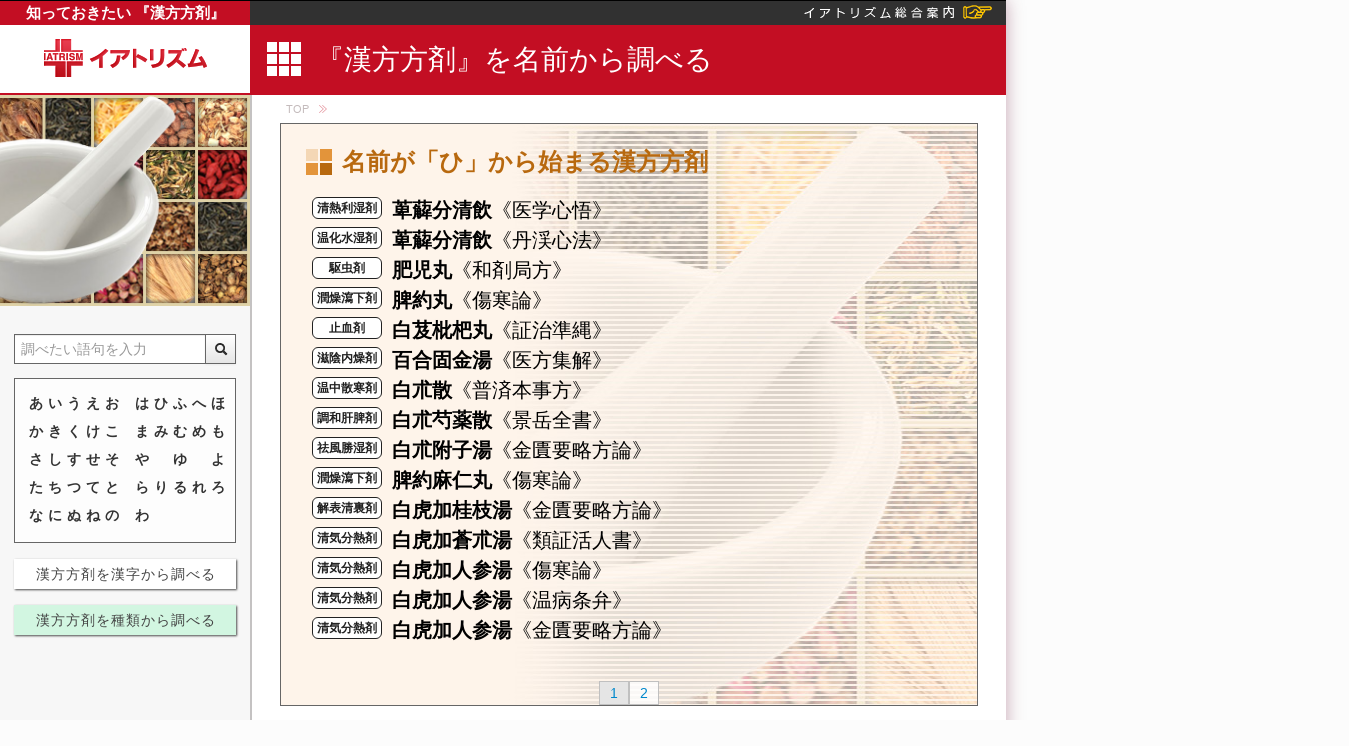

--- FILE ---
content_type: text/html; charset=UTF-8
request_url: https://www.iatrism.jp/dictionary/kanpouyaku/initial/%E3%81%B2
body_size: 7114
content:
<!DOCTYPE html>
<html lang="ja" class="plugin-iatrism theme-dic layout-left-sidebar website-kanpouyaku">
<head>
<meta charset="UTF-8">
<meta name="viewport" content="width=1006">
<title>名前が「ひ」から始まる漢方薬 | イアトリズム事典　 知っておきたい 『漢方方剤』</title>
<meta name="description" content="名称の読み方が「ひ」から始まる漢方薬の50音順リスト。2026/01/29 現在、全部で20件のデータがあります。それぞれの名称のリンクをクリックすると各漢方薬の詳細ページヘ移動します。">
<link rel="stylesheet" type="text/css" href="//asset.iatrism.jp/css/72grids/bootstrap-72grids.css" id="css-Grid">
<link rel="stylesheet" type="text/css" href="//asset.iatrism.jp/css/72grids/sub-72grids.css" id="css-SubGrid">
<link rel="stylesheet" type="text/css" href="//asset.iatrism.jp/css/72grids/maisonette.css" id="css-GridMaisonette">
<link rel="stylesheet" type="text/css" href="//asset.iatrism.jp/css/72grids/style.css" id="css-GridStyle">
<link rel="stylesheet" type="text/css" href="//asset.iatrism.jp/css/common/index-box.css" id="css-IndexBox">
<link rel="stylesheet" type="text/css" href="//asset.iatrism.jp/css/common/baseboard.css" id="css-Baseboard">
<link rel="stylesheet" type="text/css" href="//asset.iatrism.jp/css/common/left-sidebar.css" id="css-LeftSidebar">
<link rel="stylesheet" type="text/css" href="//asset.iatrism.jp/css/skin/default.css" id="css-Skin">
<link rel="stylesheet" type="text/css" href="//asset.iatrism.jp/css/common/term-service/common.css" id="css-TermServiceCommon">
<link rel="stylesheet" type="text/css" href="//asset.iatrism.jp/css/common/kanpou/common.css" id="css-KanpouCommon">
<link rel="stylesheet" type="text/css" href="//asset.iatrism.jp/css/websites/kanpouyaku/kanpouyaku.css" id="css-Website">

<link rel="shortcut icon" href="//www.iatrism.com/favicon.ico" type="image/vnd.microsoft.icon">
<link rel="icon" href="//www.iatrism.com/favicon.ico" type="image/vnd.microsoft.icon">
<link rel="alternate" href="https://sp.iatrism.jp/dictionary/kanpouyaku/initial/%E3%81%B2" media="handheld">
<!-- Google tag (gtag.js) -->
<script async src="https://www.googletagmanager.com/gtag/js?id=G-C8M8FS1VL3"></script>
<script>
  window.dataLayer = window.dataLayer || [];
  function gtag(){dataLayer.push(arguments);}
  gtag('js', new Date());

  gtag('config', 'G-C8M8FS1VL3');
</script></head>
<body class="left-sidebar-layout  iatrism_kanpou_front houzai_initial">
	<div id="wrapper">
		<div id="main-container" class="visibility1">
			<header id="roof">
	<h1 id="to-site-top"><a href="/dictionary/kanpouyaku/" title="トップページへ">知っておきたい 『漢方方剤』</a></h1>
	<div id="to-portal-site"><a href="//www.iatrism.jp/" title="イアトリズム ポータルサイト"><img src="//asset.iatrism.jp/img/common/roof/to-portal.png" alt="イアトリズム総合案内"></a></div>
</header>
<header id="header" class="row">
	<div id="logo" class="span18 storey5">
		<a href="//www.iatrism.jp/dictionary/" title="イアトリズム ポータルサイト - イアトリズム事典"><img src="//asset.iatrism.jp/img/logo/standard-header-logo.png" alt="iatrism" id="logo-image"></a>	</div>
	<div id="title" class="span54 storey5">
		<div class="page-title">『漢方方剤』を名前から調べる</div>
	</div>
</header>
			<div id="wall" class="clearfix">
								<div id="main-contents" class="pull-right bg-white with-bread-crumb">
										<div id="breadcrumb"><ul class="breadcrumb"><li class="first"><a href="/dictionary/kanpouyaku/">TOP</a></li></ul></div>
										<div class="contents datablock archive">
	<h2 class="contentsHeading">名前が「ひ」から始まる漢方方剤</h2>
	<ul class="cKampoList">
	<li class="cKampoList__item jsPaginate__item" data-js-pagenate-item="0"><span class="cKampoList__kind">清熱利湿剤</span><a href="/dictionary/kanpouyaku/data/545/%E8%90%86%E8%96%A2%E5%88%86%E6%B8%85%E9%A3%B2" class="cKampoList__name">萆薢分清飲<span class="cKampoList__reading">《医学心悟》</span></a></li><li class="cKampoList__item jsPaginate__item" data-js-pagenate-item="1"><span class="cKampoList__kind">温化水湿剤</span><a href="/dictionary/kanpouyaku/data/563/%E8%90%86%E8%96%A2%E5%88%86%E6%B8%85%E9%A3%B2" class="cKampoList__name">萆薢分清飲<span class="cKampoList__reading">《丹渓心法》</span></a></li><li class="cKampoList__item jsPaginate__item" data-js-pagenate-item="2"><span class="cKampoList__kind">駆虫剤</span><a href="/dictionary/kanpouyaku/data/632/%E8%82%A5%E5%85%90%E4%B8%B8" class="cKampoList__name">肥児丸<span class="cKampoList__reading">《和剤局方》</span></a></li><li class="cKampoList__item jsPaginate__item" data-js-pagenate-item="3"><span class="cKampoList__kind">潤燥瀉下剤</span><a href="/dictionary/kanpouyaku/data/767/%E8%84%BE%E7%B4%84%E4%B8%B8" class="cKampoList__name">脾約丸<span class="cKampoList__reading">《傷寒論》</span></a></li><li class="cKampoList__item jsPaginate__item" data-js-pagenate-item="4"><span class="cKampoList__kind">止血剤</span><a href="/dictionary/kanpouyaku/data/457/%E7%99%BD%E8%8A%A8%E6%9E%87%E6%9D%B7%E4%B8%B8" class="cKampoList__name">白芨枇杷丸<span class="cKampoList__reading">《証治準縄》</span></a></li><li class="cKampoList__item jsPaginate__item" data-js-pagenate-item="5"><span class="cKampoList__kind">滋陰内燥剤</span><a href="/dictionary/kanpouyaku/data/498/%E7%99%BE%E5%90%88%E5%9B%BA%E9%87%91%E6%B9%AF" class="cKampoList__name">百合固金湯<span class="cKampoList__reading">《医方集解》</span></a></li><li class="cKampoList__item jsPaginate__item" data-js-pagenate-item="6"><span class="cKampoList__kind">温中散寒剤</span><a href="/dictionary/kanpouyaku/data/226/%E7%99%BD%E6%9C%AE%E6%95%A3" class="cKampoList__name">白朮散<span class="cKampoList__reading">《普済本事方》</span></a></li><li class="cKampoList__item jsPaginate__item" data-js-pagenate-item="7"><span class="cKampoList__kind">調和肝脾剤</span><a href="/dictionary/kanpouyaku/data/776/%E7%99%BD%E6%9C%AE%E8%8A%8D%E8%96%AC%E6%95%A3" class="cKampoList__name">白朮芍薬散<span class="cKampoList__reading">《景岳全書》</span></a></li><li class="cKampoList__item jsPaginate__item" data-js-pagenate-item="8"><span class="cKampoList__kind">祛風勝湿剤</span><a href="/dictionary/kanpouyaku/data/577/%E7%99%BD%E6%9C%AE%E9%99%84%E5%AD%90%E6%B9%AF" class="cKampoList__name">白朮附子湯<span class="cKampoList__reading">《金匱要略方論》</span></a></li><li class="cKampoList__item jsPaginate__item" data-js-pagenate-item="9"><span class="cKampoList__kind">潤燥瀉下剤</span><a href="/dictionary/kanpouyaku/data/766/%E8%84%BE%E7%B4%84%E9%BA%BB%E4%BB%81%E4%B8%B8" class="cKampoList__name">脾約麻仁丸<span class="cKampoList__reading">《傷寒論》</span></a></li><li class="cKampoList__item jsPaginate__item" data-js-pagenate-item="10"><span class="cKampoList__kind">解表清裏剤</span><a href="/dictionary/kanpouyaku/data/135/%E7%99%BD%E8%99%8E%E5%8A%A0%E6%A1%82%E6%9E%9D%E6%B9%AF" class="cKampoList__name">白虎加桂枝湯<span class="cKampoList__reading">《金匱要略方論》</span></a></li><li class="cKampoList__item jsPaginate__item" data-js-pagenate-item="11"><span class="cKampoList__kind">清気分熱剤</span><a href="/dictionary/kanpouyaku/data/136/%E7%99%BD%E8%99%8E%E5%8A%A0%E8%92%BC%E6%9C%AE%E6%B9%AF" class="cKampoList__name">白虎加蒼朮湯<span class="cKampoList__reading">《類証活人書》</span></a></li><li class="cKampoList__item jsPaginate__item" data-js-pagenate-item="12"><span class="cKampoList__kind">清気分熱剤</span><a href="/dictionary/kanpouyaku/data/126/%E7%99%BD%E8%99%8E%E5%8A%A0%E4%BA%BA%E5%8F%82%E6%B9%AF" class="cKampoList__name">白虎加人参湯<span class="cKampoList__reading">《傷寒論》</span></a></li><li class="cKampoList__item jsPaginate__item" data-js-pagenate-item="13"><span class="cKampoList__kind">清気分熱剤</span><a href="/dictionary/kanpouyaku/data/692/%E7%99%BD%E8%99%8E%E5%8A%A0%E4%BA%BA%E5%8F%82%E6%B9%AF" class="cKampoList__name">白虎加人参湯<span class="cKampoList__reading">《温病条弁》</span></a></li><li class="cKampoList__item jsPaginate__item" data-js-pagenate-item="14"><span class="cKampoList__kind">清気分熱剤</span><a href="/dictionary/kanpouyaku/data/693/%E7%99%BD%E8%99%8E%E5%8A%A0%E4%BA%BA%E5%8F%82%E6%B9%AF" class="cKampoList__name">白虎加人参湯<span class="cKampoList__reading">《金匱要略方論》</span></a></li><li class="cKampoList__item jsPaginate__item hidden" data-js-pagenate-item="15"><span class="cKampoList__kind">清気分熱剤</span><a href="/dictionary/kanpouyaku/data/137/%E7%99%BD%E8%99%8E%E5%8A%A0%E4%BA%BA%E5%8F%82%E4%BB%A5%E5%B1%B1%E8%96%AC%E4%BB%A3%E7%B2%B3%E7%B1%B3%E6%B9%AF" class="cKampoList__name">白虎加人参以山薬代粳米湯<span class="cKampoList__reading">《医学衷中参西録》</span></a></li><li class="cKampoList__item jsPaginate__item hidden" data-js-pagenate-item="16"><span class="cKampoList__kind">清気分熱剤</span><a href="/dictionary/kanpouyaku/data/130/%E7%99%BD%E8%99%8E%E6%89%BF%E6%B0%97%E6%B9%AF" class="cKampoList__name">白虎承気湯<span class="cKampoList__reading">《通俗傷寒論》</span></a></li><li class="cKampoList__item jsPaginate__item hidden" data-js-pagenate-item="17"><span class="cKampoList__kind">清気分熱剤</span><a href="/dictionary/kanpouyaku/data/125/%E7%99%BD%E8%99%8E%E6%B9%AF" class="cKampoList__name">白虎湯<span class="cKampoList__reading">《傷寒論》</span></a></li><li class="cKampoList__item jsPaginate__item hidden" data-js-pagenate-item="18"><span class="cKampoList__kind">清気分熱剤</span><a href="/dictionary/kanpouyaku/data/694/%E7%99%BD%E8%99%8E%E6%B9%AF" class="cKampoList__name">白虎湯<span class="cKampoList__reading">《温病条弁》</span></a></li><li class="cKampoList__item jsPaginate__item hidden" data-js-pagenate-item="19"><span class="cKampoList__kind">清気分熱剤</span><a href="/dictionary/kanpouyaku/data/911/%E7%99%BD%E8%99%8E%E6%B9%AF" class="cKampoList__name">白虎湯<span class="cKampoList__reading">《医宗金鑑》</span></a></li></ul>

		<div class="pagination-wrapper">
		<div class="pagination jsPagination hidden">
			<span class="page terminus first jsPagination__firstTerminus hidden" data-page="1"><a title="先頭ページヘ" href="#1">&nbsp;</a></span>
			<span class="ellipsis jsPagination__firstEllipsis hidden">...</span>
			<span class="page page-1 pageNum jsPagination__page" data-page="1"><a href="#1">1</a></span><span class="page page-2 pageNum jsPagination__page" data-page="2"><a href="#2">2</a></span>			<span class="ellipsis jsPagination__lastEllipsis hidden">...</span>
			<span class="page terminus last jsPagination__lastTerminus hidden" data-page="2"><a href="#2" title="最終ページヘ">&nbsp;</a></span>
		</div>
	</div>
	
</div>				</div><!-- /#main-contents -->
				<div id="sub-contents" class="pull-left clearfix">
					<div id="kanpouyaku-sidebar" class="sidebar">
	<div class="snipet catch-image"></div>
	<div class="snipet">
			<div class="index-box no-tab">
		<form action="/dictionary/kanpouyaku/search" method="post" class="ib-form ib-search-box">
	<fieldset class="ib-free-search-box">
		<input type="text" class="ib-free-search" name="ib-free-search" value="" placeholder="調べたい語句を入力" required="required">
		<button class="ib-free-search-button btn clearfix"><i class="icon-search"></i></button>
	</fieldset>
</form>
		<div class="ib-boxes-wrapper">
			<div class="ib-boxes left">
				<div class="ib-char-box ib-hiragana-box">
	<div class="ib-col">
		<div class="ib-row"><span>
			<a class="index-link" href="/dictionary/kanpouyaku/initial/%E3%81%82">あ</a></span><span>
			<a class="index-link" href="/dictionary/kanpouyaku/initial/%E3%81%84">い</a></span><span>
			<a class="index-link" href="/dictionary/kanpouyaku/initial/%E3%81%86">う</a></span><span>
			<a class="index-link" href="/dictionary/kanpouyaku/initial/%E3%81%88">え</a></span><span>
			<a class="index-link" href="/dictionary/kanpouyaku/initial/%E3%81%8A">お</a></span></div>
		<div class="ib-row"><span>
			<a class="index-link" href="/dictionary/kanpouyaku/initial/%E3%81%8B">か</a></span><span>
			<a class="index-link" href="/dictionary/kanpouyaku/initial/%E3%81%8D">き</a></span><span>
			<a class="index-link" href="/dictionary/kanpouyaku/initial/%E3%81%8F">く</a></span><span>
			<a class="index-link" href="/dictionary/kanpouyaku/initial/%E3%81%91">け</a></span><span>
			<a class="index-link" href="/dictionary/kanpouyaku/initial/%E3%81%93">こ</a></span></div>
		<div class="ib-row"><span>
			<a class="index-link" href="/dictionary/kanpouyaku/initial/%E3%81%95">さ</a></span><span>
			<a class="index-link" href="/dictionary/kanpouyaku/initial/%E3%81%97">し</a></span><span>
			<a class="index-link" href="/dictionary/kanpouyaku/initial/%E3%81%99">す</a></span><span>
			<a class="index-link" href="/dictionary/kanpouyaku/initial/%E3%81%9B">せ</a></span><span>
			<a class="index-link" href="/dictionary/kanpouyaku/initial/%E3%81%9D">そ</a></span></div>
		<div class="ib-row"><span>
			<a class="index-link" href="/dictionary/kanpouyaku/initial/%E3%81%9F">た</a></span><span>
			<a class="index-link" href="/dictionary/kanpouyaku/initial/%E3%81%A1">ち</a></span><span>
			<a class="index-link" href="/dictionary/kanpouyaku/initial/%E3%81%A4">つ</a></span><span>
			<a class="index-link" href="/dictionary/kanpouyaku/initial/%E3%81%A6">て</a></span><span>
			<a class="index-link" href="/dictionary/kanpouyaku/initial/%E3%81%A8">と</a></span></div>
		<div class="ib-row"><span>
			<a class="index-link" href="/dictionary/kanpouyaku/initial/%E3%81%AA">な</a></span><span>
			<a class="index-link" href="/dictionary/kanpouyaku/initial/%E3%81%AB">に</a></span><span>
			<a class="index-link" href="/dictionary/kanpouyaku/initial/%E3%81%AC">ぬ</a></span><span>
			<a class="index-link" href="/dictionary/kanpouyaku/initial/%E3%81%AD">ね</a></span><span>
			<a class="index-link" href="/dictionary/kanpouyaku/initial/%E3%81%AE">の</a></span></div>
	</div>
	<div class="ib-col clearfix">
		<div class="ib-row"><span>
			<a class="index-link" href="/dictionary/kanpouyaku/initial/%E3%81%AF">は</a></span><span>
			<a class="index-link" href="/dictionary/kanpouyaku/initial/%E3%81%B2">ひ</a></span><span>
			<a class="index-link" href="/dictionary/kanpouyaku/initial/%E3%81%B5">ふ</a></span><span>
			<a class="index-link" href="/dictionary/kanpouyaku/initial/%E3%81%B8">へ</a></span><span>
			<a class="index-link" href="/dictionary/kanpouyaku/initial/%E3%81%BB">ほ</a></span></div>
		<div class="ib-row"><span>
			<a class="index-link" href="/dictionary/kanpouyaku/initial/%E3%81%BE">ま</a></span><span>
			<a class="index-link" href="/dictionary/kanpouyaku/initial/%E3%81%BF">み</a></span><span>
			<a class="index-link" href="/dictionary/kanpouyaku/initial/%E3%82%80">む</a></span><span>
			<a class="index-link" href="/dictionary/kanpouyaku/initial/%E3%82%81">め</a></span><span>
			<a class="index-link" href="/dictionary/kanpouyaku/initial/%E3%82%82">も</a></span></div>
		<div class="ib-row"><span>
			<a class="index-link" href="/dictionary/kanpouyaku/initial/%E3%82%84">や</a></span><span class="black">&nbsp;</span><span>
			<a class="index-link" href="/dictionary/kanpouyaku/initial/%E3%82%86">ゆ</a></span><span class="blank">&nbsp;</span><span>
			<a class="index-link" href="/dictionary/kanpouyaku/initial/%E3%82%88">よ</a></span></div>
		<div class="ib-row"><span>
			<a class="index-link" href="/dictionary/kanpouyaku/initial/%E3%82%89">ら</a></span><span>
			<a class="index-link" href="/dictionary/kanpouyaku/initial/%E3%82%8A">り</a></span><span>
			<a class="index-link" href="/dictionary/kanpouyaku/initial/%E3%82%8B">る</a></span><span>
			<a class="index-link" href="/dictionary/kanpouyaku/initial/%E3%82%8C">れ</a></span><span>
			<a class="index-link" href="/dictionary/kanpouyaku/initial/%E3%82%8D">ろ</a></span></div>
		<div class="ib-row"><span>
			<a class="index-link" href="/dictionary/kanpouyaku/initial/%E3%82%8F">わ</a></span><span class="blank">&nbsp;</span></div>
	</div>
</div><!-- /.ib-hiragana-box -->
			</div>
					</div>
	</div>
<a href="/dictionary/kanpouyaku/kanji" class="kanji">漢方方剤を漢字から調べる</a><a href="/dictionary/kanpouyaku/type" class="type">漢方方剤を種類から調べる</a>	</div>
</div>
					<div class="clear"></div>
				</div><!-- /#sub-contents -->
			</div><!-- /#wall -->
			<div id="footer">
				<footer id="podium" class="row">
									</footer><!-- /#podium -->
				<footer id="baseboard">
					<div class="maisonette">
	<div class="row explanation-sites">
		<div class="to-portal-for-explanation">
			<a href="//www.iatrism.jp/explanation/"></a>
		</div>
		<div class="span12 first">
			<ul>
<li class="website slug-charter public"><a href="https://www.iatrism.org/" title="イアトリズム憲章">イアトリズム憲章</a></li><li class="website slug-iatrism public"><a href="https://www.iatrism.com/" title="イアトリズム">イアトリズム</a></li>			</ul>
		</div>
		<div class="span12">
			<ul>
<li class="website slug-cross public"><a href="https://www.iatrism.net/" title="イアトリズムクロス">イアトリズムクロス</a></li><li class="website slug-iatrist public"><a href="https://www.iatrist.com/" title="イアトリスト">イアトリスト</a></li>			</ul>
		</div>
		<div class="span12">
			<ul>
<li class="website slug-iatrism_license public"><a href="https://www.iatrist.net/" title="イアトリズム検定">イアトリズム検定</a></li><li class="website slug-iatro public"><a href="https://www.iatrism.info/" title="イアトロ">イアトロ</a></li>			</ul>
		</div>
		<div class="explain dr-iato">
			<div class="wrapper">
				<div class="blowoff">
					<p>イアトリズムに関する用語を解説しているサイトです。</p>
					<div class="triangle-over"></div>
				</div>
			</div>
		</div>
	</div><!-- /.explanation-sites -->
	<div class="row group-sites">
		<div class="span24">
			<div class="site-group category-COLLEGE">
				<h3><a href="//www.iatrism.jp/college/">イアトリズム学院</a></h3>				<ul>
<li class="website slug-iatrism_world public"><a href="https://www.iatrism.jp/college/iatrism-basic/" title="イアトリズム基礎講座">イアトリズム基礎講座</a></li><li class="website slug-iatrist_basic under-construction"><a href="https://www.iatrism.jp/college/iatrist-basic/" title="イアトリスト基礎講座">イアトリスト基礎講座</a></li><li class="website slug-culture under-construction"><a href="https://www.iatrism.jp/college/cultural-anthropology/" title="特別講座 『イアトリズム的 幸福論』">特別講座 『イアトリズム的 幸福論』</a></li><li class="website slug-license under-construction"><a href="https://www.iatrism.jp/iatrism-license/" title="「イアトリズム検定」 の ご案内">「イアトリズム検定」 の ご案内</a></li>				</ul>
			</div>
			<div class="site-group category-Q_AND_A">
				<h3><a href="//www.iatrism.jp/question-answer/">イアトリズム<span style="font-weight: normal;">Q&amp;A</span></a></h3>				<ul>
<li class="website slug-qa public"><a href="https://www.iatrism.jp/question-answer/oriental-medicine/" title="これで解決！『東洋医学の疑問』">これで解決！『東洋医学の疑問』</a></li><li class="website slug-beauty_q_and_a public"><a href="https://www.iatrism.jp/question-answer/esthetic-consultation/" title="これで解決！『美容関連の疑問』">これで解決！『美容関連の疑問』</a></li><li class="website slug-care public"><a href="https://www.iatrism.jp/question-answer/care-consultation/" title="これで解決！『介護福祉の疑問』">これで解決！『介護福祉の疑問』</a></li><li class="website slug-shakaihoken public"><a href="https://www.iatrism.jp/question-answer/social-insurance/" title="これで解決！『社会保険の疑問』">これで解決！『社会保険の疑問』</a></li>				</ul>
			</div>
			<div class="site-group category-MAP">
				<h3><a href="//www.iatrism.jp/navigation/">イアトリズム<span style="font-weight: normal;">MAP</span></a></h3>				<ul>
<li class="website slug-clinic public"><a href="https://www.iatrism.jp/navigation/medical/" title="優良おすすめ 『医療機関』">優良おすすめ 『医療機関』</a></li><li class="website slug-pharmacy public"><a href="https://www.iatrism.jp/navigation/pharmacy/" title="優良おすすめ 『薬局・薬店』">優良おすすめ 『薬局・薬店』</a></li><li class="website slug-salon public"><a href="https://www.iatrism.jp/navigation/esthetic/" title="優良おすすめ 『美容関連店舗』">優良おすすめ 『美容関連店舗』</a></li><li class="website slug-care_service public"><a href="https://www.iatrism.jp/navigation/care/" title="優良おすすめ 『介護福祉施設』">優良おすすめ 『介護福祉施設』</a></li>				</ul>
			</div>
		</div>
		<div class="span24">
						<div class="site-group category-DICTIONARY">
				<h3><a href="//www.iatrism.jp/dictionary/">イアトリズム事典</a></h3>				<ul>
<li class="website slug-topic public"><a href="https://www.iatrism.jp/dictionary/medical-topic/" title="知っておきたい 『医学の雑学』">知っておきたい 『医学の雑学』</a></li><li class="website slug-tsubo public"><a href="https://www.iatrism.jp/dictionary/tsubo/" title="知っておきたい 『経絡・経穴』">知っておきたい 『経絡・経穴』</a></li><li class="website slug-treatment public"><a href="https://www.iatrism.jp/dictionary/chiryouketsu/" title="知っておきたい 『症状別の治療穴』">知っておきたい 『症状別の治療穴』</a></li><li class="website slug-examination public"><a href="https://www.iatrism.jp/dictionary/medical-examination/" title="知っておきたい 『病院の検査』">知っておきたい 『病院の検査』</a></li><li class="website slug-disease public"><a href="https://www.iatrism.jp/dictionary/disease-condition/" title="知っておきたい 『病気と症状』">知っておきたい 『病気と症状』</a></li><li class="website slug-medicine public"><a href="https://www.iatrism.jp/dictionary/medicine/" title="知っておきたい 『病院の薬』">知っておきたい 『病院の薬』</a></li><li class="website slug-otc_drug public"><a href="https://www.iatrism.jp/dictionary/otc/" title="知っておきたい 『市販の薬』">知っておきたい 『市販の薬』</a></li><li class="website slug-kanpouyaku public"><a href="https://www.iatrism.jp/dictionary/kanpouyaku/" title="知っておきたい 『漢方方剤』">知っておきたい 『漢方方剤』</a></li><li class="website slug-herbal_drug public"><a href="https://www.iatrism.jp/dictionary/crude-drug/" title="知っておきたい 『漢方生薬』">知っておきたい 『漢方生薬』</a></li><li class="website slug-translate public"><a href="https://www.iatrism.jp/dictionary/translate/" title="知っておきたい 『医学英語・略語』">知っておきたい 『医学英語・略語』</a></li><li class="website slug-traditional_books under-construction"><a href="https://www.iatrism.jp/dictionary/oriental-medicine-books/" title="知っておきたい 『東洋医学書籍類聚』">知っておきたい 『東洋医学書籍類聚』</a></li><li class="website slug-term public"><a href="https://www.iatrism.jp/dictionary/medical-term/" title="知っておきたい 『基礎医学用語』">知っておきたい 『基礎医学用語』</a></li><li class="website slug-om_term public"><a href="https://www.iatrism.jp/dictionary/oriental-medical-term/" title="知っておきたい 『東洋医学用語』">知っておきたい 『東洋医学用語』</a></li><li class="website slug-esthetic public"><a href="https://www.iatrism.jp/dictionary/esthetic-term/" title="知っておきたい 『美容関連用語』">知っておきたい 『美容関連用語』</a></li><li class="website slug-psychology public"><a href="https://www.iatrism.jp/dictionary/psychology-term/" title="知っておきたい 『心理学用語』">知っておきたい 『心理学用語』</a></li><li class="website slug-nutrient public"><a href="https://www.iatrism.jp/dictionary/food-nutrient/" title="知っておきたい 『食品と栄養』">知っておきたい 『食品と栄養』</a></li><li class="website slug-emergency under-construction"><a href="https://www.iatrism.jp/dictionary/emergency/" title="知っておきたい 『応急手当』">知っておきたい 『応急手当』</a></li>				</ul>
			</div>
		</div>
		<div class="span24">
			<div class="site-group category-DIAGNOSIS">
				<h3><a href="//www.iatrism.jp/diagnosis/">イアトリズム診断</a></h3>				<ul>
<li class="website slug-oriental_diagnosis under-construction"><a href="https://www.iatrism.jp/diagnosis/oriental/" title="自分でできる 『東洋医学 病証診断』">自分でできる 『東洋医学 病証診断』</a></li><li class="website slug-diagnosis under-construction"><a href="https://www.iatrism.jp/diagnosis/basic/" title="自分でできる 『西洋医学 病名診断』">自分でできる 『西洋医学 病名診断』</a></li><li class="website slug-worrisome public"><a href="https://www.iatrism.jp/diagnosis/worrisome/" title="自分でできる 『病気の可能性』 チェック">自分でできる 『病気の可能性』 チェック</a></li><li class="website slug-constitution public"><a href="https://www.iatrism.jp/diagnosis/constitution/" title="自分でできる 『体質・肥満度』 チェック">自分でできる 『体質・肥満度』 チェック</a></li>				</ul>
			</div>
			<div class="site-group category-OTHER">
				<h3><a href="//www.iatrism.jp/etc/">イアトリズム <span style="font-weight: normal">etc.</span></a></h3>				<ul>
<li class="website slug-gallery public"><a href="https://www.iatrism.jp/gallery/" title="イアトリズム ギャラリー">イアトリズム ギャラリー</a></li><li class="website slug-licenses under-construction"><a href="https://www.iatrism.jp/dictionary/licenses/" title="『医療/美容/福祉/健康』 系　資格紹介">『医療/美容/福祉/健康』 系　資格紹介</a></li><li class="website slug-school under-construction"><a href="https://www.iatrism.jp/navigation/school/" title="『医療/美容/福祉/健康』 系　学校紹介">『医療/美容/福祉/健康』 系　学校紹介</a></li><li class="website slug-book under-construction"><a href="https://www.iatrism.jp/shop/book/" title="イアトリズムの本・ＣＤ・ＤＶＤ">イアトリズムの本・ＣＤ・ＤＶＤ</a></li><li class="website slug-goods under-construction"><a href="https://www.iatrism.jp/shop/" title="イアトリズム市場">イアトリズム市場</a></li><li class="website slug-physics under-construction"><a href="https://www.iatrism.jp/physics/" title="イアトリズム体操">イアトリズム体操</a></li><li class="website slug-youtube public"><a href="https://www.youtube.com/@IATRISM" title="イアトリズム ch.">イアトリズム ch.</a></li>				</ul>
			</div>
		</div>
		<div class="note">作成中のサイトはグレイで表示されています</div>
	</div>
	<div class="row">
		<ul id="company-links">
			<li>
				<p><a href="https://www.toyo-igaku.or.jp/"><img src="//asset.iatrism.jp/img/logo/toyo-igaku/201x25.png" alt="一般社団法人 日本東洋医学協会"></a></p>
			</li>
		</ul>
	</div>
	<div class="row bg-red storey2">
		<ul id="rule-pages">
			<li><a href="//www.iatrism.jp/legal/">利用規約</a></li>
		</ul>
	</div>
</div>
				</footer><!-- /#baseboard -->
							</div>
		</div><!-- /#main-container -->
		<div id="sub-container">
			<script async src="//pagead2.googlesyndication.com/pagead/js/adsbygoogle.js"></script>
<!-- iatrism.jp-300x600-3 -->
<ins class="adsbygoogle"
     style="display:inline-block;width:300px;height:600px"
     data-ad-client="ca-pub-4120367723446610"
     data-ad-slot="9650493087"></ins>
<script>
(adsbygoogle = window.adsbygoogle || []).push({});
</script><script async src="//pagead2.googlesyndication.com/pagead/js/adsbygoogle.js"></script>
<!-- iatrism.jp-link-200x90-7 -->
<ins class="adsbygoogle"
     style="display:inline-block;width:200px;height:90px"
     data-ad-client="ca-pub-4120367723446610"
     data-ad-slot="1926919889"></ins>
<script>
(adsbygoogle = window.adsbygoogle || []).push({});
</script>		</div><!-- /#sub-container -->
		<div id="third-container">
			<script async src="//pagead2.googlesyndication.com/pagead/js/adsbygoogle.js"></script>
<!-- iatrism.jp-300x250-5 -->
<ins class="adsbygoogle"
     style="display:inline-block;width:300px;height:250px"
     data-ad-client="ca-pub-4120367723446610"
     data-ad-slot="6496720282"></ins>
<script>
(adsbygoogle = window.adsbygoogle || []).push({});
</script><script async src="//pagead2.googlesyndication.com/pagead/js/adsbygoogle.js"></script>
<!-- iatrism.jp-link-200x90-8 -->
<ins class="adsbygoogle"
     style="display:inline-block;width:200px;height:90px"
     data-ad-client="ca-pub-4120367723446610"
     data-ad-slot="6357119484"></ins>
<script>
(adsbygoogle = window.adsbygoogle || []).push({});
</script><script async src="//pagead2.googlesyndication.com/pagead/js/adsbygoogle.js"></script>
<!-- iatrism.jp-300x250-6 -->
<ins class="adsbygoogle"
     style="display:inline-block;width:300px;height:250px"
     data-ad-client="ca-pub-4120367723446610"
     data-ad-slot="7973453488"></ins>
<script>
(adsbygoogle = window.adsbygoogle || []).push({});
</script><script async src="//pagead2.googlesyndication.com/pagead/js/adsbygoogle.js"></script>
<!-- iatrism.jp-link-200x90-9 -->
<ins class="adsbygoogle"
     style="display:inline-block;width:200px;height:90px"
     data-ad-client="ca-pub-4120367723446610"
     data-ad-slot="9310585887"></ins>
<script>
(adsbygoogle = window.adsbygoogle || []).push({});
</script>		</div><!-- /#third-container -->
		<footer id="the-earth">
		</footer>
		<button class="backToTop jsBackToTop">
			<i class="backToTop__icon">
				<svg data-name="triangle" viewBox="0 0 5 4">
					<polygon style="fill:white;" points="2.5 0 0 4 5 4 2.5 0"/>
				</svg>
			</i>
			ページの先頭へ
		</button>
	</div><!-- /#wrapper -->

<script src="//asset.iatrism.jp/js/jquery.js"></script>
<script src="//asset.iatrism.jp/js/bootstrap.js"></script>
<script src="//asset.iatrism.jp/js/common.js"></script>
<script src="//asset.iatrism.jp/js/jquery/jquery.ba-hashchange.js"></script>
<script id="scriptOnFooter">
var adjustContainer = function(){
		var $main = $("#main-contents");
		var $sub = $("#sub-contents");
		$main.css('height', 'auto');
		$sub.css('height', 'auto');
		var hMain = $main.height();
		var hSub = $sub.height();
		if (hMain > hSub) {
			$('#sub-contents').height(hMain);
		} else if (hSub > hMain) {
			$('#main-contents').height(hSub);
		}
	}
		$(function(){

			var wrapper = $('.jsPagination');
			var hash = location.hash;
			var page = 1;
			var maxNum = 9;
			var pageLength = 2;
			var hasOmission = pageLength > maxNum;
			var omissionSettings = {};

			if (hash) {
				page = hash.substring(1);
			}

			if (hasOmission) {
				var half = (maxNum - 1) / 2;
				omissionSettings = {
					"half": half,
					"min": half + 1,
					"max": pageLength - half
				};
			}

			$('.pagination .page-' + page).addClass('current');
			update(page);

			$('.pagination .page a').click(function(){
				$this = $(this);
				if ($this.hasClass('current')) {
					return;
				}
				$('.pagination .page.current').removeClass('current');
				var page = $this.closest('.page').data('page');
				$this.closest('.page').addClass('current');
				update(page);
			});

			$(window).bind('hashchange', function(){
				var hash = location.hash;
				if (hash) {
					page = hash.substring(1);
					$('.pagination .page').removeClass('current');
					$('.pagination .page-' + page).addClass('current');
					update(page);
				}
			});

			function update(page)
			{
				wrapper.addClass('hidden');
				updateView(page);
				if (hasOmission) {
					updateOmission(page);
				}
				wrapper.removeClass('hidden');
			}

			function updateView(page) {
				var min = (page - 1) * 15;
				var max = min + 15;
				$('.jsPaginate__item').each(function(){
					var $this = $(this);
					var i = $this.data('js-pagenate-item');
					if (i >= min && i < max) {
						$this.removeClass('hidden');
					} else {
						$this.addClass('hidden');
					}
				});
			}

			function updateOmission(page)
			{
				page = parseInt(page);
				var hasStartTerminus = true;
				var hasEndTerminus = true;
				var startPage = page - omissionSettings.half;
				var endPage = page + omissionSettings.half;

				if (startPage <= 1) {
					hasStartTerminus = false;
					startPage = 1;
					endPage = maxNum;
				}
				if (endPage >= pageLength) {
					hasEndTerminus = false;
					endPage = pageLength;
					startPage = pageLength - maxNum + 1;
				}

				if (hasStartTerminus) {
					$('.jsPagination__firstTerminus, .jsPagination__firstEllipsis').removeClass('hidden');
				} else {
					$('.jsPagination__firstTerminus, .jsPagination__firstEllipsis').addClass('hidden');
				}

				if (hasEndTerminus) {
					$('.jsPagination__lastTerminus, .jsPagination__lastEllipsis').removeClass('hidden');
				} else {
					$('.jsPagination__lastTerminus, .jsPagination__lastEllipsis').addClass('hidden');
				}

				$('.jsPagination__page').each(function(){
					var p = $(this).data('page');
					if (p < startPage || p > endPage) {
						$(this).addClass('hidden');
					} else {
						$(this).removeClass('hidden');
					}
				});
			}

		});
			$(function(){
		var btn = $('.ib-free-search-button');
				btn.click(function(){
			var form = $(this).closest('form');
			var keyword = form.find('.ib-free-search').val();
			keyword = encodeURIComponent(keyword);
			var url = form.attr('action') + '/' + keyword;
			$(location).attr('href', url);
		}).closest('form').submit(function(){ return false; });
			});

adjustContainer();

</script></body>
</html>


--- FILE ---
content_type: text/html; charset=utf-8
request_url: https://www.google.com/recaptcha/api2/aframe
body_size: 265
content:
<!DOCTYPE HTML><html><head><meta http-equiv="content-type" content="text/html; charset=UTF-8"></head><body><script nonce="yyqpvteO1NaRgi0k__QoRw">/** Anti-fraud and anti-abuse applications only. See google.com/recaptcha */ try{var clients={'sodar':'https://pagead2.googlesyndication.com/pagead/sodar?'};window.addEventListener("message",function(a){try{if(a.source===window.parent){var b=JSON.parse(a.data);var c=clients[b['id']];if(c){var d=document.createElement('img');d.src=c+b['params']+'&rc='+(localStorage.getItem("rc::a")?sessionStorage.getItem("rc::b"):"");window.document.body.appendChild(d);sessionStorage.setItem("rc::e",parseInt(sessionStorage.getItem("rc::e")||0)+1);localStorage.setItem("rc::h",'1769619792355');}}}catch(b){}});window.parent.postMessage("_grecaptcha_ready", "*");}catch(b){}</script></body></html>

--- FILE ---
content_type: text/css
request_url: https://asset.iatrism.jp/css/72grids/maisonette.css
body_size: 133
content:
@charset "UTF-8";

.maisonette > .storey,
.maisonette > [class^="storey"] {
	margin-top: 2px;
}

.maisonette > .storey:first-child,
.maisonette > [class^="storey"]:first-child {
	margin-top: 0;
}

.maisonette > .storey:last-child,
.maisonette > [class^="storey"]:last-child {

}


--- FILE ---
content_type: text/css
request_url: https://asset.iatrism.jp/css/common/term-service/common.css
body_size: 2009
content:
@charset "UTF-8";
/**
 * Created with PhpStorm.
 * User: Satoshi
 * Date: 2014/12/06
 * Time: 0:53
 * To change this template use File | Settings | File Templates.
 *
 * 用語サイト共通スタイル
 */

/*---------------------------*
 *      タイトル
 *---------------------------*/
.page-title {
	padding-top: 14px;
	padding-left:64px;
}

.page-title .page,
.page-title .main,
.page-title .sub {
	margin-right: 28px;
	float: left;
}

.page-title .page {
	font-size: 30px;
}

.page-title .main {
	font-size: 20px;
	font-weight: bold;
}

.page-title .sub {
	font-size: 14px;
}

.terms-archive {
	/*min-height: 476px;*/
	height: 528px;
}

h2 .main {
	font-size: 26px;
}

h2 .sub {
	font-size: 18px;
	padding-left: 14px;
}

.datablock h2 {
	background-repeat: no-repeat;
}

.datablock h2 .reading {
	padding-left: 10px;
	font-size: 75%;
	font-weight: normal;
}

.datablock.term .content {
	background: white;
	font-size: 18px;
	font-family: 'Open Sans', 'ヒラギノ角ゴ Pro W3', 'Hiragino Kaku Gothic Pro', 'メイリオ', Meiryo, 'Meiryo UI', 'ＭＳ　Ｐゴシック', 'TakaoEXゴシック', Arial, Helvetica, sans-serif;
	margin: 0 28px;
	padding: 26px;
	border: 1px solid #D3C9C9;
	border-radius: 7px;
	line-height: 27px;
	min-height: 81px;
}

.terms {
	display: inline-block;
	vertical-align: top;
	margin-left: 36px;
	width: 287px;
	list-style-type: disc;
}

.terms li {
	line-height: 1.6em;
	font-size: 18px;
}

/*--------------------------------*
    隣接エントリリンク
    div.neighbors-window
        div.neighbors-title
            h3
        div.neighbors-body
            div.datablock
                div.neighbors-frame
                    div#neighbor-terms
                        div.neighbor[.before .current .after ]
                            a
                    div#neighbor-controllers
                        div.controller
                        [.scroll-up, scroll-down]
 *--------------------------------*/
.neighbors-window {
	margin: 0;
	margin-top: 22px;
	padding: 0;
}

.neighbors-title {
	text-align: center;
}

.neighbors-title h3 {
	font-size: 22px;
	background: url(../../../img/term/neighbors-title-bg.png) center 45% no-repeat;
	font-weight: bold;
	line-height: 44px;
	font-family: Meiryo, 'Open Sans', 'ヒラギノ角ゴ Pro W3', 'Hiragino Kaku Gothic Pro','Meiryo UI', 'ＭＳ　Ｐゴシック', 'TakaoEXゴシック', Arial, Helvetica, sans-serif;
	color: #909090;
}

.neighbors-body {

}

.neighbors-body .datablock {
	background-image: url("../../../img/term/slot-bg/iat.png");
	background-position: right bottom;
	background-repeat: no-repeat;
}

.oriental-medicine .neighbors-body .datablock {
	background-image: url("../../../img/term/slot-bg/rist.png");
}

.esthetic .neighbors-body .datablock {
	background-image: url("../../../img/term/slot-bg/rism.png");
}

.neighbors-frame {
	position: relative;
	background: white url(../../../img/term/neighbors-frame-bg.png) no-repeat 0 0;
	margin: 0;
	overflow: hidden;
	height: 320px;
	width: 494px;
}

#neighbor-terms {
	position: absolute;
	width: 452px;
	left: 0px;
	font-size: 20px;
}

.neighbor {
	font-size: 20px;
	line-height: 20px;
	height: 21px;
	margin: 6px 0;
	padding: 2px 0 2px 40px;
	overflow: hidden;
}


.neighbor.before {

}

.neighbor.after {

}

.neighbor.current {
	color: #C30E23;
	background: url(../../../img/common/style/accents/round-10.png) 18px no-repeat transparent;
	font-family: Meiryo, 'Open Sans', 'ヒラギノ角ゴ Pro W3', 'Hiragino Kaku Gothic Pro','Meiryo UI', 'ＭＳ　Ｐゴシック', 'TakaoEXゴシック', Arial, Helvetica, sans-serif;
}

.neighbor a {
	font-family: Meiryo, 'Open Sans', 'ヒラギノ角ゴ Pro W3', 'Hiragino Kaku Gothic Pro','Meiryo UI', 'ＭＳ　Ｐゴシック', 'TakaoEXゴシック', Arial, Helvetica, sans-serif;
}

#neighbor-controllers {
	position: absolute;
	right: 0;
	top: 0;
	width: 40px;
	height: 318px;
	background-color: #eee;
	border: 1px solid silver;
	box-shadow: 0 0 12px #C0C0C0;
}

.controller {
	position: absolute;
	left: 0;
	width: 40px;
	height: 135px;
	background-image: url(../../../img/term/controllers.png);
	color: transparent;
	opacity: 0.6;
	transition: opacity 0.25s linear;
	cursor: pointer;
}

.controller:hover {
	opacity: 0.75;
}

.controller:active {
	opacity: 1;
}

.controller.scroll-up {
	top: 0;
	background-position: 0 0;
}

.controller.scroll-down {
	bottom: 0;
	background-position: 0 bottom;
}

#sub-contents .snipet.catch-image {
	margin: -14px -14px 28px;
}
/* catch image of absolute position version */
#sub-contents {
	position: relative;
	min-height: 554px;

}

/*-----------------------------------------------*
 * Datablock with empty results
 *-----------------------------------------------*/
.datablock.empty-results {
	background-position: right center;
	background-repeat: no-repeat;
}

.medical-category-terms .datablock.empty-results {
	background-image: url(../../../img/common/term/empty-results/medicine.png);
}

.medicine-category-terms .datablock.empty-results {
	background-image: url(../../../img/common/term/empty-results/medical.png);
}

.oriental-medicine-category-terms .datablock.empty-results {
	background-image: url(../../../img/common/term/empty-results/oriental-medicine.png);
}

.esthetic-category-terms .datablock.empty-results {
	background-image: url(../../../img/common/term/empty-results/esthetic.png);
}

.psychology-category-terms .datablock.empty-results {
	background-image: url(../../../img/common/term/empty-results/psychology.png);
}

/*-----------------------------------------------*
 * New Top Page Design
 *-----------------------------------------------*/

.iatrism-term-index .image-box {
	margin-left: 0;
}
.iatrism-term-index .insetShadowBox {
	position: absolute;
	top: 8px;
	left: 8px;
}

.iatrism-term-index {
	position: relative;
	height: 276px;
	border-bottom: 16px solid;
}
.iatrism-term-index h3.dictionary-name {
	position: absolute;
	font-size: 10px;
	text-align: center;
	color: transparent;
	background: rgba(0, 0, 0, 0.49);
	top: 8px;
	right: 18px;
	width: 300px;
	height: 37px;}
.iatrism-term-index .home-widget.widget-right{
	background: none;
}

.iatrism-term-index .home-widget .ib-row span a {
	color: #000;
}

.iatrism-term-index .home-widget .index-box {
	top: 106px;
}

.iatrism-term-index .home-widget .index-box input.ib-free-search,
.iatrism-term-index .home-widget .index-box button.ib-free-search-button {
	top: -33px;
}

.iatrism-term-index .home-widget .ib-latin-box {
	top: 15px;
}

.datablock li a {
	display: block;
	color: #111;
}

.datablock li a:hover {
	color: #000000;
	background-color: white;
}

/*-----------------------------------------------*
 * サイドバー
 *-----------------------------------------------*/
.snipet.catch-image {
	height: 211px;
	width: 250px;
}

.sidebar .snipet .ib-boxes-wrapper {
	background-color: rgba(255, 255, 255, 0.75);
}

/*-----------------------------------------------*
 * Iatrism Term Project
 * pItTermsList
 *-----------------------------------------------*/
.pItTermsList {}
.pItTermsList__termName {
	margin: 0 0 0 -32px;
	padding: 0 0 0 32px;
}

--- FILE ---
content_type: text/css
request_url: https://asset.iatrism.jp/css/common/kanpou/common.css
body_size: 1755
content:
/*-----------------------------------------------*
 * 漢方方剤、漢方生薬共通のスタイル
 *-----------------------------------------------*/

/*-----------------------------------------------*
 * Top Page
 *-----------------------------------------------*/
#home-widget-4 {
	position: relative;
	border-bottom: 16px solid;
	height: 276px;
}

.website-kanpouyaku #home-widget-4 {
	border-bottom-color: #B8690F;
}

.website-herbal_drug #home-widget-4 {
	border-bottom-color: #727d0b;
}

#home-widget-4 h3.dictionary-name {
	padding: 0;
	position: absolute;
	top: 8px;
	left: 8px;
	width: 420px;
	height: 37px;
	text-align: center;
	color: rgba(0, 0, 0, 0);
}

.website-kanpouyaku h3.dictionary-name {
	background: #b8690f url(../../../img/common/kanpou/kanpouyaku_title.png);
}

.website-herbal_drug h3.dictionary-name {
	background: #727d0b url(../../../img/common/kanpou/herbal_drug_title.png);
}

#home-widget-4 .index {
	position: absolute;
	top: 8px;
	right: 23px;
	width: 196px;
	height: 260px;
}

#home-widget-4 a.kanji,
#home-widget-4 a.type {
	position: absolute;
	display: block;
	width: 195px;
	height: 30px;
	line-height: 30px;
	padding-left: 1px;
	letter-spacing: 1px;
	text-align: center;
	font-family: "ヒラギノ角ゴ Pro W3", "Hiragino Kaku Gothic Pro", "メイリオ", Meiryo, Meiryo UI, "ＭＳ　Ｐゴシック", "TakaoEXゴシック", "Source Sans Pro", "Arial", sans-serif;
	font-size: 13px;
	font-weight: normal;
	border: none;
	color: #444;
	box-shadow: 1px 1px 2px rgba(0, 0, 0, 0.70);
}

#home-widget-4 a.kanji:hover,
#home-widget-4 a.type:hover {
	box-shadow: 1px 1px 0 rgba(0, 0, 0, 0.50);
}

#home-widget-4 a.kanji {
	bottom: 44px;
	background: #e9e9e9;
}

#home-widget-4 a.type {
	bottom: 0;
}

.website-kanpouyaku a.type {
	background-color: #f5e4d0;
	border-color: #d98525 !important;
}

.website-herbal_drug a.type {
	background-color: #d2f6e1;
	border-color: #24d870 !important;
}

.home-widgets .index-box {
	top: 32px;
	bottom: inherit;
	height: 161px;
	padding: 0;
}

.home-widgets .index-box input {
	top: -34px;
	left: 0;
}

.home-widgets .index-box button {
	top: -34px;
	left: inherit;
	right: 0;
}

.ib-char-box .ib-row {
	margin-left: -5px;
}

.ib-char-box .ib-col {
	margin-left: 16px;
}

.home-widgets .index-box input {
	top: -32px;
	height: 27px;
}

.home-widgets .index-box button {
	top: -32px;
	height: 37px;
	padding: 0;
}

.home-widgets .ib-boxes {
	padding: 0;
}

.home-widgets .catch {
	position: absolute;
	top: 53px;
	left: 8px;
}

/*-----------------------------------------------*
 * Side Bar
 *-----------------------------------------------*/

.sidebar {
}

.sidebar a.kanji,
.sidebar a.type {
	display: block;
	height: 30px;
	line-height: 30px;
	margin: 16px 0;
	padding-left: 1px;
	border: none;
	letter-spacing: 1px;
	text-align: center;
	font-family: "ヒラギノ角ゴ Pro W3", "Hiragino Kaku Gothic Pro", "メイリオ", Meiryo, Meiryo UI, "ＭＳ　Ｐゴシック", "TakaoEXゴシック", "Source Sans Pro", "Arial", sans-serif;
	font-size: 14px;
	font-weight: normal;
	background: white;
	color: #444;
	box-shadow: 1px 1px 2px rgba(0, 0, 0, 0.70);
}

.sidebar a.kanji:hover,
.sidebar a.type:hover {
	box-shadow: 1px 1px 0 rgba(0, 0, 0, 0.5);
}

.sidebar a.kanji {
	background: white;
}

.sidebar a.type {
	background: #d2f6e1;
}

#kanpouyaku-sidebar .snipet.catch-image {
	background: url(../../../img/common/kanpou/kanpouyaku.png) right top;
	-webkit-background-size: auto 211px;
	background-size: auto 211px;
}

#herbal_drug-sidebar .snipet.catch-image {
	background: url(../../../img/common/kanpou/herbal_drug.png) -82px top;
	-webkit-background-size: auto 211px;
	background-size: auto 211px;
}

.website-herbal_drug .datablock,
.website-kanpouyaku .datablock {
	font-family: 'メイリオ', "Yu Gothic", sans-serif;
}

.datablock li a {
	display: inline-block;
	font-weight: bold;
	color: black;
}

.website-herbal_drug .datablock {
	min-height: 531px;
	background: url(../../../img/common/kanpou/herbal_drug_archive_bg.jpg) no-repeat #fcfdde;
}

.website-kanpouyaku .datablock {
	min-height: 531px;
	background: url(../../../img/common/kanpou/kanpouyaku_bg.jpg) no-repeat #fef4ea;
}

.website-herbal_drug .datablock h2 {
	background-image: url(../../../img/common/kanpou/herbal_drug_heading_marker.gif);
	color: #727d0b;
}

.website-kanpouyaku .datablock h2 {
	background-image: url(../../../img/common/kanpou/kanpouyaku_heading_marker.gif);
	color: #b8690f;
}

/*-----------------------------------------------*
 * Types Page
 *-----------------------------------------------*/
.cKampoTypes {
	margin: 26px 0 0 8px;
}
.cKampoTypes__item {}
.datablock li .cKampoTypes__type {
	display:  inline-block;
	vertical-align: top;
	width: 134px;
	margin-right: 14px;
	border-bottom: 2px solid #b7bf45;
	line-height: 24px;
	background: url("../../../img/common/kanpou/herbal_drug_kind_list_marker.png") no-repeat right center;
	font-weight: bold;
}
.cKampoTypes__link {
	margin: -10px -6px 14px -9px;
	padding: 10px 6px 10px 10px;
}
.cKampoTypes__link:hover {
	background-color: #fff;
	box-shadow: 0 0 3px #727c0b   ;
}
.datablock .cKampoTypes__explanation {
	display: inline-block;
	width: 480px;
	font-size: 14px;
	font-weight: normal;
	line-height: 20px;
	color: #000;
}
.cKampoTypes__children {}
.cKampoTypes__child {}
.cKampoTypes__childExplanation {}

/*-----------------------------------------------*
 * List Page
 *-----------------------------------------------*/
.cKampoList {
	margin: 20px 0 0 84px;
}
.cKampoList__item {
	position: relative;
	line-height: 30px;
}
.cKampoList__name {
	width: 100%;
	padding: 0 0 0 2px;
}
.cKampoList__reading {
	font-weight: normal;
}
.cKampoList__kind {
	position: absolute;
	left: -78px;
	top: 2px;
	display: inline-block;
	width: 68px;
	height: 20px;
	margin-right: 8px;
	border: 1px solid;
	border-radius: 6px;
	vertical-align:  middle;
	text-align: center;
	font-size: 12px;
	line-height: 20px;
	font-weight: bold;
	background: white;
}

.website-herbal_drug .cKampoList__kind {
	color: #727d0b;
}

/*-----------------------------------------------*
 * Data Page
 *-----------------------------------------------*/
.pKampoDataSectionLabel__sub {
	padding: 1em;
	font-size: 13px;
}

.ingredient .data .taste {
	padding-right: 1em;
}
.ingredient .data .temperature {
	padding: 1em;
}

.website-herbal_drug .dataView .heading .ingredient,
.website-herbal_drug .dataSections > section h3 {
	background-color: #EAEF99;
	border-color: #727d0b;
}

.dataView .heading .category {
	color: #ededed;
}

.website-herbal_drug .dataView .heading h2 {
	color: #EAEF99;
}

.website-kanpouyaku .dataView .heading .ingredient,
.website-kanpouyaku .dataSections > section h3 {
	background-color: #f9dfc1;
	border-color: #623808;
}

.website-kanpouyaku .dataView .heading h2 {
	color: #f9dfc1;
}

.uPr0 {
	padding-right: 0;
}

--- FILE ---
content_type: text/css
request_url: https://asset.iatrism.jp/css/websites/kanpouyaku/kanpouyaku.css
body_size: 1062
content:
@charset "UTF-8";

/**
 * File Type : Stylesheet File
 * File Name : websites/kanpouyaku.css
 * Encode    : UTF-8
 * Generator : WebsitesController::generate_files
 * Website   : イアトリズム事典　 知っておきたい 『漢方薬』
 * Created   : 2014-01-19 21:36:48
 * Author    : Satoshi Murai
 * Version   : 1.0
 */

/*-----------------------------------------------*
 * Top Page
 *-----------------------------------------------*/
#kanpouyaku-center {
	height: 100%;
	background-image: url("../../../img/websites/kanpouyaku/top-bg.png");
}

/*-----------------------------------------------*
 * Type
 *-----------------------------------------------*/
.cHouzaiTypes {
	margin: 26px 0 0 8px;
}
.cHouzaiTypes__item {
	margin-bottom: 14px;
}
.cHouzaiTypes__item.jsOpenable--closed {
	height: 60px;
}
.cHouzaiTypes__type {
	display:  inline-block;
	vertical-align: top;
	width: 134px;
	margin-right: 14px;
	border-bottom: 2px solid #e3943a;
	line-height: 24px;
	background: url("../../../img/common/kanpou/kanpouyaku_kind_list_marker.png") no-repeat right center;
	font-weight: bold;

	/*display: inline-block;*/
	/*width: 120px;*/
	/*height: 34px;*/
	/*padding: 7px;*/
	/*vertical-align: top;*/
	/*box-sizing: border-box;*/
	/*border: 2px solid;*/
	/*background: white;*/
}
.cHouzaiTypes__explanation {
	font-size: 15px;
	display: inline-block;
	width: 480px;
	/*margin: 0 0 0 22px;*/
	color: black;
}
.cHouzaiTypes__children {
	display: block;
	margin: 22px 0 0 30px;
}
.cHouzaiTypes__child {
	display: block;
	margin: 0 0 12px;
}
.cHouzaiTypes__child:last-child {
	margin-bottom: 24px;
}
.cHouzaiTypes__parent {
	margin: -10px -6px -10px -9px;
	padding: 10px 6px 10px 10px;
}
.jsOpenable--closed  .cHouzaiTypes__parent:hover {
	background-color: #fff;
	box-shadow: 0 0 3px #b8680f   ;
}
.cHouzaiTypes__link {
	margin: -10px -6px -6px -10px;
	padding: 10px 6px 6px 10px;
}
.cHouzaiTypes__link:hover {
	box-shadow: 0 0 3px #b8680f;
}
.datablock li .cHouzaiTypes__linkLabel {
	position: relative;
	display: inline-block;
	width: 105px;
	height: 24px;
	padding: 4px 0 0 20px;
	vertical-align: top;
	box-sizing: border-box;
	font-size: 15px;
	font-weight: normal;
	color: white;
	background: #b8680f url(../../../img/websites/kanpouyaku/link-arrow.png) 3px center no-repeat;
}
.cHouzaiTypes__linkLabel::before {
	content: '';
	position: absolute;
	display: block;
	box-sizing: border-box;
	border-left: 2px solid;
	border-bottom: 2px solid;
	border-color: #e3943a;
	left: -21px;
	bottom: 11px;
	width: 21px;
	height: 53px;
}
.cHouzaiTypes__child:first-child .cHouzaiTypes__linkLabel::before {
	height: 51px;
}
.datablock .cHouzaiTypes__childExplanation {
	font-size: 15px;
	display: inline-block;
	width: 480px;
	margin: 0 0 0 6px;
	line-height: 20px;
	color: #af5d00;
	text-shadow: 0 0 1px white, 0 0 2px white;
}


--- FILE ---
content_type: text/javascript
request_url: https://asset.iatrism.jp/js/jquery/jquery.ba-hashchange.js
body_size: 5257
content:
/*!
 * jQuery hashchange event - v1.3 - 7/21/2010
 * http://benalman.com/projects/jquery-hashchange-plugin/
 *
 * Copyright (c) 2010 "Cowboy" Ben Alman
 * Dual licensed under the MIT and GPL licenses.
 * http://benalman.com/about/license/
 */

// Script: jQuery hashchange event
//
// *Version: 1.3, Last updated: 7/21/2010*
//
// Project Home - http://benalman.com/projects/jquery-hashchange-plugin/
// GitHub       - http://github.com/cowboy/jquery-hashchange/
// Source       - http://github.com/cowboy/jquery-hashchange/raw/master/jquery.ba-hashchange.js
// (Minified)   - http://github.com/cowboy/jquery-hashchange/raw/master/jquery.ba-hashchange.min.js (0.8kb gzipped)
//
// About: License
//
// Copyright (c) 2010 "Cowboy" Ben Alman,
// Dual licensed under the MIT and GPL licenses.
// http://benalman.com/about/license/
//
// About: Examples
//
// These working examples, complete with fully commented code, illustrate a few
// ways in which this plugin can be used.
//
// hashchange event - http://benalman.com/code/projects/jquery-hashchange/examples/hashchange/
// document.domain - http://benalman.com/code/projects/jquery-hashchange/examples/document_domain/
//
// About: Support and Testing
//
// Information about what version or versions of jQuery this plugin has been
// tested with, what browsers it has been tested in, and where the unit tests
// reside (so you can test it yourself).
//
// jQuery Versions - 1.2.6, 1.3.2, 1.4.1, 1.4.2
// Browsers Tested - Internet Explorer 6-8, Firefox 2-4, Chrome 5-6, Safari 3.2-5,
//                   Opera 9.6-10.60, iPhone 3.1, Android 1.6-2.2, BlackBerry 4.6-5.
// Unit Tests      - http://benalman.com/code/projects/jquery-hashchange/unit/
//
// About: Known issues
//
// While this jQuery hashchange event implementation is quite stable and
// robust, there are a few unfortunate browser bugs surrounding expected
// hashchange event-based behaviors, independent of any JavaScript
// window.onhashchange abstraction. See the following examples for more
// information:
//
// Chrome: Back Button - http://benalman.com/code/projects/jquery-hashchange/examples/bug-chrome-back-button/
// Firefox: Remote XMLHttpRequest - http://benalman.com/code/projects/jquery-hashchange/examples/bug-firefox-remote-xhr/
// WebKit: Back Button in an Iframe - http://benalman.com/code/projects/jquery-hashchange/examples/bug-webkit-hash-iframe/
// Safari: Back Button from a different domain - http://benalman.com/code/projects/jquery-hashchange/examples/bug-safari-back-from-diff-domain/
//
// Also note that should a browser natively support the window.onhashchange
// event, but not report that it does, the fallback polling loop will be used.
//
// About: Release History
//
// 1.3   - (7/21/2010) Reorganized IE6/7 Iframe code to make it more
//         "removable" for mobile-only development. Added IE6/7 document.title
//         support. Attempted to make Iframe as hidden as possible by using
//         techniques from http://www.paciellogroup.com/blog/?p=604. Added
//         support for the "shortcut" format $(window).hashchange( fn ) and
//         $(window).hashchange() like jQuery provides for built-in events.
//         Renamed jQuery.hashchangeDelay to <jQuery.fn.hashchange.delay> and
//         lowered its default value to 50. Added <jQuery.fn.hashchange.domain>
//         and <jQuery.fn.hashchange.src> properties plus document-domain.html
//         file to address access denied issues when setting document.domain in
//         IE6/7.
// 1.2   - (2/11/2010) Fixed a bug where coming back to a page using this plugin
//         from a page on another domain would cause an error in Safari 4. Also,
//         IE6/7 Iframe is now inserted after the body (this actually works),
//         which prevents the page from scrolling when the event is first bound.
//         Event can also now be bound before DOM ready, but it won't be usable
//         before then in IE6/7.
// 1.1   - (1/21/2010) Incorporated document.documentMode test to fix IE8 bug
//         where browser version is incorrectly reported as 8.0, despite
//         inclusion of the X-UA-Compatible IE=EmulateIE7 meta tag.
// 1.0   - (1/9/2010) Initial Release. Broke out the jQuery BBQ event.special
//         window.onhashchange functionality into a separate plugin for users
//         who want just the basic event & back button support, without all the
//         extra awesomeness that BBQ provides. This plugin will be included as
//         part of jQuery BBQ, but also be available separately.

(function($,window,undefined){
	'$:nomunge'; // Used by YUI compressor.

	// Reused string.
	var str_hashchange = 'hashchange',

	// Method / object references.
		doc = document,
		fake_onhashchange,
		special = $.event.special,

	// Does the browser support window.onhashchange? Note that IE8 running in
	// IE7 compatibility mode reports true for 'onhashchange' in window, even
	// though the event isn't supported, so also test document.documentMode.
		doc_mode = doc.documentMode,
		supports_onhashchange = 'on' + str_hashchange in window && ( doc_mode === undefined || doc_mode > 7 );

	// Get location.hash (or what you'd expect location.hash to be) sans any
	// leading #. Thanks for making this necessary, Firefox!
	function get_fragment( url ) {
		url = url || location.href;
		return '#' + url.replace( /^[^#]*#?(.*)$/, '$1' );
	};

	// Method: jQuery.fn.hashchange
	//
	// Bind a handler to the window.onhashchange event or trigger all bound
	// window.onhashchange event handlers. This behavior is consistent with
	// jQuery's built-in event handlers.
	//
	// Usage:
	//
	// > jQuery(window).hashchange( [ handler ] );
	//
	// Arguments:
	//
	//  handler - (Function) Optional handler to be bound to the hashchange
	//    event. This is a "shortcut" for the more verbose form:
	//    jQuery(window).bind( 'hashchange', handler ). If handler is omitted,
	//    all bound window.onhashchange event handlers will be triggered. This
	//    is a shortcut for the more verbose
	//    jQuery(window).trigger( 'hashchange' ). These forms are described in
	//    the <hashchange event> section.
	//
	// Returns:
	//
	//  (jQuery) The initial jQuery collection of elements.

	// Allow the "shortcut" format $(elem).hashchange( fn ) for binding and
	// $(elem).hashchange() for triggering, like jQuery does for built-in events.
	$.fn[ str_hashchange ] = function( fn ) {
		return fn ? this.bind( str_hashchange, fn ) : this.trigger( str_hashchange );
	};

	// Property: jQuery.fn.hashchange.delay
	//
	// The numeric interval (in milliseconds) at which the <hashchange event>
	// polling loop executes. Defaults to 50.

	// Property: jQuery.fn.hashchange.domain
	//
	// If you're setting document.domain in your JavaScript, and you want hash
	// history to work in IE6/7, not only must this property be set, but you must
	// also set document.domain BEFORE jQuery is loaded into the page. This
	// property is only applicable if you are supporting IE6/7 (or IE8 operating
	// in "IE7 compatibility" mode).
	//
	// In addition, the <jQuery.fn.hashchange.src> property must be set to the
	// path of the included "document-domain.html" file, which can be renamed or
	// modified if necessary (note that the document.domain specified must be the
	// same in both your main JavaScript as well as in this file).
	//
	// Usage:
	//
	// jQuery.fn.hashchange.domain = document.domain;

	// Property: jQuery.fn.hashchange.src
	//
	// If, for some reason, you need to specify an Iframe src file (for example,
	// when setting document.domain as in <jQuery.fn.hashchange.domain>), you can
	// do so using this property. Note that when using this property, history
	// won't be recorded in IE6/7 until the Iframe src file loads. This property
	// is only applicable if you are supporting IE6/7 (or IE8 operating in "IE7
	// compatibility" mode).
	//
	// Usage:
	//
	// jQuery.fn.hashchange.src = 'path/to/file.html';

	$.fn[ str_hashchange ].delay = 50;
	/*
	 $.fn[ str_hashchange ].domain = null;
	 $.fn[ str_hashchange ].src = null;
	 */

	// Event: hashchange event
	//
	// Fired when location.hash changes. In browsers that support it, the native
	// HTML5 window.onhashchange event is used, otherwise a polling loop is
	// initialized, running every <jQuery.fn.hashchange.delay> milliseconds to
	// see if the hash has changed. In IE6/7 (and IE8 operating in "IE7
	// compatibility" mode), a hidden Iframe is created to allow the back button
	// and hash-based history to work.
	//
	// Usage as described in <jQuery.fn.hashchange>:
	//
	// > // Bind an event handler.
	// > jQuery(window).hashchange( function(e) {
	// >   var hash = location.hash;
	// >   ...
	// > });
	// >
	// > // Manually trigger the event handler.
	// > jQuery(window).hashchange();
	//
	// A more verbose usage that allows for event namespacing:
	//
	// > // Bind an event handler.
	// > jQuery(window).bind( 'hashchange', function(e) {
	// >   var hash = location.hash;
	// >   ...
	// > });
	// >
	// > // Manually trigger the event handler.
	// > jQuery(window).trigger( 'hashchange' );
	//
	// Additional Notes:
	//
	// * The polling loop and Iframe are not created until at least one handler
	//   is actually bound to the 'hashchange' event.
	// * If you need the bound handler(s) to execute immediately, in cases where
	//   a location.hash exists on page load, via bookmark or page refresh for
	//   example, use jQuery(window).hashchange() or the more verbose
	//   jQuery(window).trigger( 'hashchange' ).
	// * The event can be bound before DOM ready, but since it won't be usable
	//   before then in IE6/7 (due to the necessary Iframe), recommended usage is
	//   to bind it inside a DOM ready handler.

	// Override existing $.event.special.hashchange methods (allowing this plugin
	// to be defined after jQuery BBQ in BBQ's source code).
	special[ str_hashchange ] = $.extend( special[ str_hashchange ], {

		// Called only when the first 'hashchange' event is bound to window.
		setup: function() {
			// If window.onhashchange is supported natively, there's nothing to do..
			if ( supports_onhashchange ) { return false; }

			// Otherwise, we need to create our own. And we don't want to call this
			// until the user binds to the event, just in case they never do, since it
			// will create a polling loop and possibly even a hidden Iframe.
			$( fake_onhashchange.start );
		},

		// Called only when the last 'hashchange' event is unbound from window.
		teardown: function() {
			// If window.onhashchange is supported natively, there's nothing to do..
			if ( supports_onhashchange ) { return false; }

			// Otherwise, we need to stop ours (if possible).
			$( fake_onhashchange.stop );
		}

	});

	// fake_onhashchange does all the work of triggering the window.onhashchange
	// event for browsers that don't natively support it, including creating a
	// polling loop to watch for hash changes and in IE 6/7 creating a hidden
	// Iframe to enable back and forward.
	fake_onhashchange = (function(){
		var self = {},
			timeout_id,

		// Remember the initial hash so it doesn't get triggered immediately.
			last_hash = get_fragment(),

			fn_retval = function(val){ return val; },
			history_set = fn_retval,
			history_get = fn_retval;

		// Start the polling loop.
		self.start = function() {
			timeout_id || poll();
		};

		// Stop the polling loop.
		self.stop = function() {
			timeout_id && clearTimeout( timeout_id );
			timeout_id = undefined;
		};

		// This polling loop checks every $.fn.hashchange.delay milliseconds to see
		// if location.hash has changed, and triggers the 'hashchange' event on
		// window when necessary.
		function poll() {
			var hash = get_fragment(),
				history_hash = history_get( last_hash );

			if ( hash !== last_hash ) {
				history_set( last_hash = hash, history_hash );

				$(window).trigger( str_hashchange );

			} else if ( history_hash !== last_hash ) {
				location.href = location.href.replace( /#.*/, '' ) + history_hash;
			}

			timeout_id = setTimeout( poll, $.fn[ str_hashchange ].delay );
		};

		// vvvvvvvvvvvvvvvvvvvvvvvvvvvvvvvvvvvvvvvvvvvvvvvvvvvvvvvvvvvvvvvvvvvvvvvv
		// vvvvvvvvvvvvvvvvvvv REMOVE IF NOT SUPPORTING IE6/7/8 vvvvvvvvvvvvvvvvvvv
		// vvvvvvvvvvvvvvvvvvvvvvvvvvvvvvvvvvvvvvvvvvvvvvvvvvvvvvvvvvvvvvvvvvvvvvvv
		//$.browser.msie && !supports_onhashchange && (function(){
		//	// Not only do IE6/7 need the "magical" Iframe treatment, but so does IE8
		//	// when running in "IE7 compatibility" mode.
		//
		//	var iframe,
		//		iframe_src;
		//
		//	// When the event is bound and polling starts in IE 6/7, create a hidden
		//	// Iframe for history handling.
		//	self.start = function(){
		//		if ( !iframe ) {
		//			iframe_src = $.fn[ str_hashchange ].src;
		//			iframe_src = iframe_src && iframe_src + get_fragment();
		//
		//			// Create hidden Iframe. Attempt to make Iframe as hidden as possible
		//			// by using techniques from http://www.paciellogroup.com/blog/?p=604.
		//			iframe = $('<iframe tabindex="-1" title="empty"/>').hide()
		//
		//				// When Iframe has completely loaded, initialize the history and
		//				// start polling.
		//				.one( 'load', function(){
		//					iframe_src || history_set( get_fragment() );
		//					poll();
		//				})
		//
		//				// Load Iframe src if specified, otherwise nothing.
		//				.attr( 'src', iframe_src || 'javascript:0' )
		//
		//				// Append Iframe after the end of the body to prevent unnecessary
		//				// initial page scrolling (yes, this works).
		//				.insertAfter( 'body' )[0].contentWindow;
		//
		//			// Whenever `document.title` changes, update the Iframe's title to
		//			// prettify the back/next history menu entries. Since IE sometimes
		//			// errors with "Unspecified error" the very first time this is set
		//			// (yes, very useful) wrap this with a try/catch block.
		//			doc.onpropertychange = function(){
		//				try {
		//					if ( event.propertyName === 'title' ) {
		//						iframe.document.title = doc.title;
		//					}
		//				} catch(e) {}
		//			};
		//
		//		}
		//	};
		//
		//	// Override the "stop" method since an IE6/7 Iframe was created. Even
		//	// if there are no longer any bound event handlers, the polling loop
		//	// is still necessary for back/next to work at all!
		//	self.stop = fn_retval;
		//
		//	// Get history by looking at the hidden Iframe's location.hash.
		//	history_get = function() {
		//		return get_fragment( iframe.location.href );
		//	};
		//
		//	// Set a new history item by opening and then closing the Iframe
		//	// document, *then* setting its location.hash. If document.domain has
		//	// been set, update that as well.
		//	history_set = function( hash, history_hash ) {
		//		var iframe_doc = iframe.document,
		//			domain = $.fn[ str_hashchange ].domain;
		//
		//		if ( hash !== history_hash ) {
		//			// Update Iframe with any initial `document.title` that might be set.
		//			iframe_doc.title = doc.title;
		//
		//			// Opening the Iframe's document after it has been closed is what
		//			// actually adds a history entry.
		//			iframe_doc.open();
		//
		//			// Set document.domain for the Iframe document as well, if necessary.
		//			domain && iframe_doc.write( '<script>document.domain="' + domain + '"</script>' );
		//
		//			iframe_doc.close();
		//
		//			// Update the Iframe's hash, for great justice.
		//			iframe.location.hash = hash;
		//		}
		//	};
		//
		//})();
		// ^^^^^^^^^^^^^^^^^^^^^^^^^^^^^^^^^^^^^^^^^^^^^^^^^^^^^^^^^^^^^^^^^^^^^^^^
		// ^^^^^^^^^^^^^^^^^^^ REMOVE IF NOT SUPPORTING IE6/7/8 ^^^^^^^^^^^^^^^^^^^
		// ^^^^^^^^^^^^^^^^^^^^^^^^^^^^^^^^^^^^^^^^^^^^^^^^^^^^^^^^^^^^^^^^^^^^^^^^

		return self;
	})();

})(jQuery,this);
